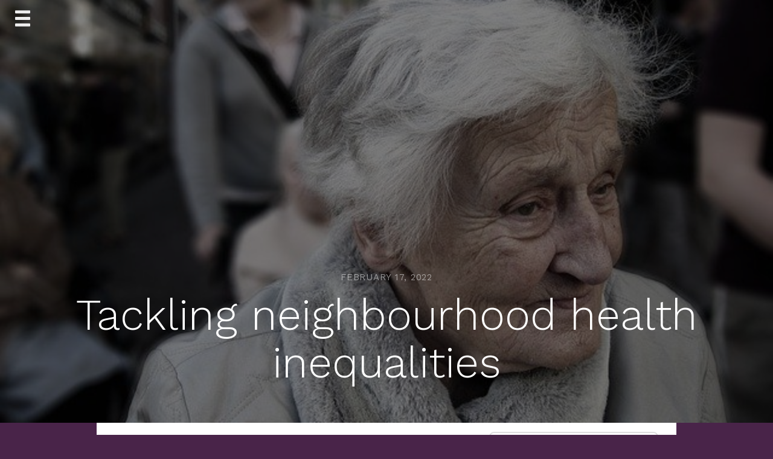

--- FILE ---
content_type: text/html; charset=UTF-8
request_url: https://amsparsocial.amspar.org/tackling-neighbourhood-health-inequalities
body_size: 7562
content:
<!doctype html>
<html lang="en-GB">
<head>
	<meta charset="UTF-8">
	<meta name="viewport" content="width=device-width, initial-scale=1">
	<link rel="profile" href="http://gmpg.org/xfn/11">

	<title>Tackling neighbourhood health inequalities &#8211; AMSPAR Social</title>
<meta name='robots' content='max-image-preview:large' />
<link rel='dns-prefetch' href='//fonts.googleapis.com' />
<link rel='dns-prefetch' href='//s.w.org' />
<link rel="alternate" type="application/rss+xml" title="AMSPAR Social &raquo; Feed" href="https://amsparsocial.amspar.org/feed" />
<link rel="alternate" type="application/rss+xml" title="AMSPAR Social &raquo; Comments Feed" href="https://amsparsocial.amspar.org/comments/feed" />
<link rel="alternate" type="application/rss+xml" title="AMSPAR Social &raquo; Tackling neighbourhood health inequalities Comments Feed" href="https://amsparsocial.amspar.org/tackling-neighbourhood-health-inequalities/feed" />
		<script type="text/javascript">
			window._wpemojiSettings = {"baseUrl":"https:\/\/s.w.org\/images\/core\/emoji\/13.0.1\/72x72\/","ext":".png","svgUrl":"https:\/\/s.w.org\/images\/core\/emoji\/13.0.1\/svg\/","svgExt":".svg","source":{"concatemoji":"https:\/\/amsparsocial.amspar.org\/wp-includes\/js\/wp-emoji-release.min.js?ver=5.7.14"}};
			!function(e,a,t){var n,r,o,i=a.createElement("canvas"),p=i.getContext&&i.getContext("2d");function s(e,t){var a=String.fromCharCode;p.clearRect(0,0,i.width,i.height),p.fillText(a.apply(this,e),0,0);e=i.toDataURL();return p.clearRect(0,0,i.width,i.height),p.fillText(a.apply(this,t),0,0),e===i.toDataURL()}function c(e){var t=a.createElement("script");t.src=e,t.defer=t.type="text/javascript",a.getElementsByTagName("head")[0].appendChild(t)}for(o=Array("flag","emoji"),t.supports={everything:!0,everythingExceptFlag:!0},r=0;r<o.length;r++)t.supports[o[r]]=function(e){if(!p||!p.fillText)return!1;switch(p.textBaseline="top",p.font="600 32px Arial",e){case"flag":return s([127987,65039,8205,9895,65039],[127987,65039,8203,9895,65039])?!1:!s([55356,56826,55356,56819],[55356,56826,8203,55356,56819])&&!s([55356,57332,56128,56423,56128,56418,56128,56421,56128,56430,56128,56423,56128,56447],[55356,57332,8203,56128,56423,8203,56128,56418,8203,56128,56421,8203,56128,56430,8203,56128,56423,8203,56128,56447]);case"emoji":return!s([55357,56424,8205,55356,57212],[55357,56424,8203,55356,57212])}return!1}(o[r]),t.supports.everything=t.supports.everything&&t.supports[o[r]],"flag"!==o[r]&&(t.supports.everythingExceptFlag=t.supports.everythingExceptFlag&&t.supports[o[r]]);t.supports.everythingExceptFlag=t.supports.everythingExceptFlag&&!t.supports.flag,t.DOMReady=!1,t.readyCallback=function(){t.DOMReady=!0},t.supports.everything||(n=function(){t.readyCallback()},a.addEventListener?(a.addEventListener("DOMContentLoaded",n,!1),e.addEventListener("load",n,!1)):(e.attachEvent("onload",n),a.attachEvent("onreadystatechange",function(){"complete"===a.readyState&&t.readyCallback()})),(n=t.source||{}).concatemoji?c(n.concatemoji):n.wpemoji&&n.twemoji&&(c(n.twemoji),c(n.wpemoji)))}(window,document,window._wpemojiSettings);
		</script>
		<style type="text/css">
img.wp-smiley,
img.emoji {
	display: inline !important;
	border: none !important;
	box-shadow: none !important;
	height: 1em !important;
	width: 1em !important;
	margin: 0 .07em !important;
	vertical-align: -0.1em !important;
	background: none !important;
	padding: 0 !important;
}
</style>
	<link rel='stylesheet' id='wp-block-library-css'  href='https://amsparsocial.amspar.org/wp-includes/css/dist/block-library/style.min.css?ver=5.7.14' type='text/css' media='all' />
<link rel='stylesheet' id='bbp-default-css'  href='https://amsparsocial.amspar.org/wp-content/plugins/bbpress/templates/default/css/bbpress.min.css?ver=2.6.6' type='text/css' media='all' />
<link rel='stylesheet' id='762baf1e875629d622708e2f2706e703-css'  href='//fonts.googleapis.com/css?family=Work+Sans:500' type='text/css' media='all' />
<link rel='stylesheet' id='ef7ba63e272855f4df5df2a0dfdca5f2-css'  href='//fonts.googleapis.com/css?family=Work+Sans:400' type='text/css' media='all' />
<link rel='stylesheet' id='journal-blog-style-css'  href='https://amsparsocial.amspar.org/wp-content/themes/journal-blog/style.css?ver=5.7.14' type='text/css' media='all' />
<link rel='stylesheet' id='work-sans-css'  href='//fonts.googleapis.com/css?family=Work+Sans%3A300%2C400%2C500%2C700%2C800&#038;ver=5.7.14' type='text/css' media='all' />
<link rel='stylesheet' id='animate-css'  href='https://amsparsocial.amspar.org/wp-content/themes/journal-blog/assets/css/animate.css?ver=5.7.14' type='text/css' media='all' />
<link rel='stylesheet' id='font-awesome-css'  href='https://amsparsocial.amspar.org/wp-content/themes/journal-blog/font-awesome/css/font-awesome.css?ver=5.7.14' type='text/css' media='all' />
<link rel='stylesheet' id='bootstrap-css'  href='https://amsparsocial.amspar.org/wp-content/themes/journal-blog/assets/css/bootstrap.css?ver=5.7.14' type='text/css' media='all' />
<link rel='stylesheet' id='journal-menu-css'  href='https://amsparsocial.amspar.org/wp-content/themes/journal-blog/assets/css/menu.css?ver=5.7.14' type='text/css' media='all' />
<link rel='stylesheet' id='journal-style-css'  href='https://amsparsocial.amspar.org/wp-content/themes/journal-blog/assets/css/style.css?ver=5.7.14' type='text/css' media='all' />
<link rel='stylesheet' id='jquery-lazyloadxt-spinner-css-css'  href='//amsparsocial.amspar.org/wp-content/plugins/a3-lazy-load/assets/css/jquery.lazyloadxt.spinner.css?ver=5.7.14' type='text/css' media='all' />
<link rel='stylesheet' id='journal-blog_no-kirki-css'  href='https://amsparsocial.amspar.org/wp-content/themes/journal-blog/style.css' type='text/css' media='all' />
<style id='journal-blog_no-kirki-inline-css' type='text/css'>
h1, h2, h3, h4, h5, h6{font-family:Work Sans;font-weight:500;font-size:30px;text-transform:none;}
</style>
<script type='text/javascript' src='https://amsparsocial.amspar.org/wp-content/plugins/1and1-wordpress-assistant/js/cookies.js?ver=5.7.14' id='1and1-wp-cookies-js'></script>
<script type='text/javascript' src='https://amsparsocial.amspar.org/wp-includes/js/jquery/jquery.min.js?ver=3.5.1' id='jquery-core-js'></script>
<script type='text/javascript' src='https://amsparsocial.amspar.org/wp-includes/js/jquery/jquery-migrate.min.js?ver=3.3.2' id='jquery-migrate-js'></script>
<link rel="https://api.w.org/" href="https://amsparsocial.amspar.org/wp-json/" /><link rel="alternate" type="application/json" href="https://amsparsocial.amspar.org/wp-json/wp/v2/posts/1493" /><link rel="EditURI" type="application/rsd+xml" title="RSD" href="https://amsparsocial.amspar.org/xmlrpc.php?rsd" />
<link rel="wlwmanifest" type="application/wlwmanifest+xml" href="https://amsparsocial.amspar.org/wp-includes/wlwmanifest.xml" /> 
<meta name="generator" content="WordPress 5.7.14" />
<link rel="canonical" href="https://amsparsocial.amspar.org/tackling-neighbourhood-health-inequalities" />
<link rel='shortlink' href='https://amsparsocial.amspar.org/?p=1493' />
<link rel="alternate" type="application/json+oembed" href="https://amsparsocial.amspar.org/wp-json/oembed/1.0/embed?url=https%3A%2F%2Famsparsocial.amspar.org%2Ftackling-neighbourhood-health-inequalities" />
<link rel="alternate" type="text/xml+oembed" href="https://amsparsocial.amspar.org/wp-json/oembed/1.0/embed?url=https%3A%2F%2Famsparsocial.amspar.org%2Ftackling-neighbourhood-health-inequalities&#038;format=xml" />
    <style type="text/css">
                                body{ background: 492449;}
                .site-title,.site-description,#journal-aside .featured h2 {color: 581660;}
    
            a, a:hover, a:active, a:focus,.journal-post .journal-entry > div a:hover {color: #FC5185; }

        input[type="search"]:focus,input[type="text"]:focus,input[type="email"]:focus,input[type="url"]:focus,input[type="password"]:focus,select:focus,textarea:focus {border: solid 2px #FC5185; }
   
        .header a:after {border-bottom: 2px solid #FC5185; }
        .main-navigation li.current-menu-item > a,.main-navigation li.current_page_item > a,.main-navigation li.current-menu-parent > a,.main-navigation li.current_page_parent > a,.main-navigation li.current-menu-ancestor > a,.main-navigation li.current_page_ancestor > a {
              color: #FC5185!important; }
        .social a:hover{ background: #FC5185; }
        ::selection{ background: #FC5185; }
        ::-moz-selection{ background: #FC5185; }
        ::-webkit-selection{ background: #FC5185; }
        blockquote {border-left: 5px solid #FC5185;}
     

            input[type="button"],input[type="submit"],input[type="reset"],button{background: #FC5185;}
                input[type="button"]:hover,input[type="submit"]:hover,input[type="reset"]:hover,button:hover,input[type="button"]:active,input[type="submit"]:active,input[type="reset"]:active,button:active,.search-overlay button:hover{background: #EA396E;}
        </style>

    <link rel="pingback" href="https://amsparsocial.amspar.org/xmlrpc.php"><style type="text/css">.recentcomments a{display:inline !important;padding:0 !important;margin:0 !important;}</style><style type="text/css">.broken_link, a.broken_link {
	text-decoration: line-through;
}</style>		<style type="text/css">
					.site-title a,
			.site-description {
				*color: 581660;
			}
				</style>
		<style type="text/css" id="custom-background-css">
body.custom-background { background-color: #492449; }
</style>
	<link rel="icon" href="https://amsparsocial.amspar.org/wp-content/uploads/2020/02/amsparlogo400x400-150x150.png" sizes="32x32" />
<link rel="icon" href="https://amsparsocial.amspar.org/wp-content/uploads/2020/02/amsparlogo400x400-300x300.png" sizes="192x192" />
<link rel="apple-touch-icon" href="https://amsparsocial.amspar.org/wp-content/uploads/2020/02/amsparlogo400x400-300x300.png" />
<meta name="msapplication-TileImage" content="https://amsparsocial.amspar.org/wp-content/uploads/2020/02/amsparlogo400x400-300x300.png" />
</head>

<body class="post-template-default single single-post postid-1493 single-format-standard custom-background wp-custom-logo do-etfw">

	<div class="journal-loader"></div>

<div id="page" class="site">
	<a class="skip-link screen-reader-text" href="#content">Skip to content</a>

		<div id="journal-aside" style="background-image: url(https://amsparsocial.amspar.org/wp-content/uploads/2021/10/elderly.jpg)">

			<div class="overlay"></div>
			<!-- Mobile Bar & Menu Icon -->
			<input type="checkbox" class="menu-toggle" id="menu-toggle">
			<div class="mobile-bar">
				<label for="menu-toggle" class="menu-icon">
					<span></span>
				</label>
			</div>
			
			<!-- Header -->
			<header class="header">
				<nav class="main-navigation">
					<div class="menu-amspar-health-academy-container"><ul id="primary-menu" class="menu"><li id="menu-item-916" class="menu-item menu-item-type-custom menu-item-object-custom menu-item-home menu-item-916"><a href="https://amsparsocial.amspar.org/">Homepage</a></li>
<li id="menu-item-41" class="menu-item menu-item-type-custom menu-item-object-custom menu-item-41"><a href="https://healthacademy.org.uk">AMSPAR Health Academy</a></li>
<li id="menu-item-178" class="menu-item menu-item-type-custom menu-item-object-custom menu-item-178"><a href="https://instituteofprimarycare.org.uk/">AMSPAR &#8211; Institute of Primary Care</a></li>
<li id="menu-item-755" class="menu-item menu-item-type-custom menu-item-object-custom menu-item-755"><a href="https://instituteofsecondarycare.amspar.org">AMSPAR &#8211; Institute of Secondary Care</a></li>
<li id="menu-item-56" class="menu-item menu-item-type-custom menu-item-object-custom menu-item-56"><a href="https://www.amspar.org/membership/apply-for-membership/">AMSPAR &#8211; Apply for membership</a></li>
<li id="menu-item-961" class="menu-item menu-item-type-post_type menu-item-object-page menu-item-961"><a href="https://amsparsocial.amspar.org/amspar-faqs-forum">AMSPAR FAQ&#8217;s and Forum</a></li>
</ul></div>				</nav>
			</header>

				<div class="page-title">
											<span>February 17, 2022</span>
										<h2 class="entry-title">Tackling neighbourhood health inequalities</h2>				</div>


		</div>

	

	<div id="journal-main-content" class="site-content">
		<div class="journal-post"> 

	<div id="primary" class="content-area">
		<main id="main" class="site-main  col-md-8 ">

		
<article id="post-1493" class="content-single post-1493 post type-post status-publish format-standard has-post-thumbnail hentry category-im-t category-patient-and-community-issues category-population-care category-practice-operation-and-development">
	<div class="">
		
<p>Supplementary guidance to help inform and support implementation and delivery of the Network Contract DES requirements for Tackling Neighbourhood Health Inequalities (TNHI)</p>



<p>Read more &#8211; <a href="https://www.england.nhs.uk/publication/tackling-neighbourhood-health-inequalities/">NHSE &amp; I</a> (10/2/22)</p>
	</div><!-- .entry-content -->

	<footer class="entry-footer">
		<span class="cat-links">Posted in <a href="https://amsparsocial.amspar.org/category/im-t" rel="category tag">IM &amp; T</a>, <a href="https://amsparsocial.amspar.org/category/patient-and-community-issues" rel="category tag">Patient and Community Issues</a>, <a href="https://amsparsocial.amspar.org/category/population-care" rel="category tag">Population Care</a>, <a href="https://amsparsocial.amspar.org/category/practice-operation-and-development" rel="category tag">Practice Operation and Development</a></span>	</footer><!-- .entry-footer -->
</article><!-- #post-1493 -->
<div id="comments" class="single-box comments-area">

	
		<div id="respond" class="comment-respond">
		<h3 id="reply-title" class="comment-reply-title">Leave a Reply <small><a rel="nofollow" id="cancel-comment-reply-link" href="/tackling-neighbourhood-health-inequalities#respond" style="display:none;">Cancel reply</a></small></h3><form action="https://amsparsocial.amspar.org/wp-comments-post.php" method="post" id="commentform" class="comment-form" novalidate><p class="comment-notes"><span id="email-notes">Your email address will not be published.</span> Required fields are marked <span class="required">*</span></p><p class="comment-form-comment"><label for="comment">Comment</label> <textarea autocomplete="nope"  id="c41807ab3b"  name="c41807ab3b"   cols="45" rows="8" maxlength="65525" required="required"></textarea><textarea id="comment" aria-hidden="true" name="comment" autocomplete="nope" style="padding:0;clip:rect(1px, 1px, 1px, 1px);position:absolute !important;white-space:nowrap;height:1px;width:1px;overflow:hidden;" tabindex="-1"></textarea><script type="text/javascript">document.getElementById("comment").setAttribute( "id", "a393e004a914fab23988ca1969b77855" );document.getElementById("c41807ab3b").setAttribute( "id", "comment" );</script></p><p class="comment-form-author"><label for="author">Name <span class="required">*</span></label> <input id="author" name="author" type="text" value="" size="30" maxlength="245" required='required' /></p>
<p class="comment-form-email"><label for="email">Email <span class="required">*</span></label> <input id="email" name="email" type="email" value="" size="30" maxlength="100" aria-describedby="email-notes" required='required' /></p>
<p class="comment-form-url"><label for="url">Website</label> <input id="url" name="url" type="url" value="" size="30" maxlength="200" /></p>
<p class="comment-form-cookies-consent"><input id="wp-comment-cookies-consent" name="wp-comment-cookies-consent" type="checkbox" value="yes" /> <label for="wp-comment-cookies-consent">Save my name, email, and website in this browser for the next time I comment.</label></p>
<p class="form-submit"><input name="submit" type="submit" id="submit" class="submit" value="Post Comment" /> <input type='hidden' name='comment_post_ID' value='1493' id='comment_post_ID' />
<input type='hidden' name='comment_parent' id='comment_parent' value='0' />
</p></form>	</div><!-- #respond -->
	
</div><!-- #comments -->

		</main><!-- #main -->
					<div class="col-md-4">
				
<aside id="secondary" class="widget-area">
	<section id="search-2" class="widget widget_search"><form role="search" method="get" class="search-form" action="https://amsparsocial.amspar.org/">
				<label>
					<span class="screen-reader-text">Search for:</span>
					<input type="search" class="search-field" placeholder="Search &hellip;" value="" name="s" />
				</label>
				<input type="submit" class="search-submit" value="Search" />
			</form></section>
		<section id="recent-posts-2" class="widget widget_recent_entries">
		<h2 class="widget-title">Recent Posts</h2>
		<ul>
											<li>
					<a href="https://amsparsocial.amspar.org/doctors-harming-patients">Doctors harming patients</a>
									</li>
											<li>
					<a href="https://amsparsocial.amspar.org/nhs-waiting-list-down">NHS waiting list down</a>
									</li>
											<li>
					<a href="https://amsparsocial.amspar.org/nhs-issues-flu-jab-sos-with-worst-of-winter-only-weeks-away">NHS issues flu jab SOS with worst of winter only weeks away</a>
									</li>
											<li>
					<a href="https://amsparsocial.amspar.org/nhs-england-responds-to-adhd-taskforce">NHS England responds to ADHD Taskforce</a>
									</li>
											<li>
					<a href="https://amsparsocial.amspar.org/my-competencies-158">My Competencies</a>
									</li>
					</ul>

		</section><section id="recent-comments-2" class="widget widget_recent_comments"><h2 class="widget-title">Recent Comments</h2><ul id="recentcomments"><li class="recentcomments"><span class="comment-author-link">socialadmin</span> on <a href="https://amsparsocial.amspar.org/free-training-membership#comment-59231">FREE Training &#038; membership</a></li><li class="recentcomments"><span class="comment-author-link">socialadmin</span> on <a href="https://amsparsocial.amspar.org/free-training-membership#comment-59230">FREE Training &#038; membership</a></li><li class="recentcomments"><span class="comment-author-link">socialadmin</span> on <a href="https://amsparsocial.amspar.org/free-training-membership#comment-59229">FREE Training &#038; membership</a></li><li class="recentcomments"><span class="comment-author-link">socialadmin</span> on <a href="https://amsparsocial.amspar.org/amspar-faqs-forum#comment-59228">AMSPAR FAQ&#8217;s and Forum</a></li><li class="recentcomments"><span class="comment-author-link">julie lloyd</span> on <a href="https://amsparsocial.amspar.org/free-training-membership#comment-51339">FREE Training &#038; membership</a></li></ul></section><section id="archives-2" class="widget widget_archive"><h2 class="widget-title">Archives</h2>
			<ul>
					<li><a href='https://amsparsocial.amspar.org/2025/11'>November 2025</a></li>
	<li><a href='https://amsparsocial.amspar.org/2025/10'>October 2025</a></li>
	<li><a href='https://amsparsocial.amspar.org/2025/09'>September 2025</a></li>
	<li><a href='https://amsparsocial.amspar.org/2025/08'>August 2025</a></li>
	<li><a href='https://amsparsocial.amspar.org/2025/07'>July 2025</a></li>
	<li><a href='https://amsparsocial.amspar.org/2025/06'>June 2025</a></li>
	<li><a href='https://amsparsocial.amspar.org/2025/05'>May 2025</a></li>
	<li><a href='https://amsparsocial.amspar.org/2025/04'>April 2025</a></li>
	<li><a href='https://amsparsocial.amspar.org/2025/03'>March 2025</a></li>
	<li><a href='https://amsparsocial.amspar.org/2025/02'>February 2025</a></li>
	<li><a href='https://amsparsocial.amspar.org/2025/01'>January 2025</a></li>
	<li><a href='https://amsparsocial.amspar.org/2024/12'>December 2024</a></li>
	<li><a href='https://amsparsocial.amspar.org/2024/11'>November 2024</a></li>
	<li><a href='https://amsparsocial.amspar.org/2024/10'>October 2024</a></li>
	<li><a href='https://amsparsocial.amspar.org/2024/09'>September 2024</a></li>
	<li><a href='https://amsparsocial.amspar.org/2024/08'>August 2024</a></li>
	<li><a href='https://amsparsocial.amspar.org/2024/07'>July 2024</a></li>
	<li><a href='https://amsparsocial.amspar.org/2024/06'>June 2024</a></li>
	<li><a href='https://amsparsocial.amspar.org/2024/05'>May 2024</a></li>
	<li><a href='https://amsparsocial.amspar.org/2024/04'>April 2024</a></li>
	<li><a href='https://amsparsocial.amspar.org/2024/03'>March 2024</a></li>
	<li><a href='https://amsparsocial.amspar.org/2024/02'>February 2024</a></li>
	<li><a href='https://amsparsocial.amspar.org/2024/01'>January 2024</a></li>
	<li><a href='https://amsparsocial.amspar.org/2023/12'>December 2023</a></li>
	<li><a href='https://amsparsocial.amspar.org/2023/11'>November 2023</a></li>
	<li><a href='https://amsparsocial.amspar.org/2023/10'>October 2023</a></li>
	<li><a href='https://amsparsocial.amspar.org/2023/09'>September 2023</a></li>
	<li><a href='https://amsparsocial.amspar.org/2023/08'>August 2023</a></li>
	<li><a href='https://amsparsocial.amspar.org/2023/07'>July 2023</a></li>
	<li><a href='https://amsparsocial.amspar.org/2023/06'>June 2023</a></li>
	<li><a href='https://amsparsocial.amspar.org/2023/05'>May 2023</a></li>
	<li><a href='https://amsparsocial.amspar.org/2023/04'>April 2023</a></li>
	<li><a href='https://amsparsocial.amspar.org/2023/03'>March 2023</a></li>
	<li><a href='https://amsparsocial.amspar.org/2023/02'>February 2023</a></li>
	<li><a href='https://amsparsocial.amspar.org/2023/01'>January 2023</a></li>
	<li><a href='https://amsparsocial.amspar.org/2022/12'>December 2022</a></li>
	<li><a href='https://amsparsocial.amspar.org/2022/11'>November 2022</a></li>
	<li><a href='https://amsparsocial.amspar.org/2022/10'>October 2022</a></li>
	<li><a href='https://amsparsocial.amspar.org/2022/09'>September 2022</a></li>
	<li><a href='https://amsparsocial.amspar.org/2022/08'>August 2022</a></li>
	<li><a href='https://amsparsocial.amspar.org/2022/07'>July 2022</a></li>
	<li><a href='https://amsparsocial.amspar.org/2022/06'>June 2022</a></li>
	<li><a href='https://amsparsocial.amspar.org/2022/05'>May 2022</a></li>
	<li><a href='https://amsparsocial.amspar.org/2022/04'>April 2022</a></li>
	<li><a href='https://amsparsocial.amspar.org/2022/03'>March 2022</a></li>
	<li><a href='https://amsparsocial.amspar.org/2022/02'>February 2022</a></li>
	<li><a href='https://amsparsocial.amspar.org/2022/01'>January 2022</a></li>
	<li><a href='https://amsparsocial.amspar.org/2021/12'>December 2021</a></li>
	<li><a href='https://amsparsocial.amspar.org/2021/11'>November 2021</a></li>
	<li><a href='https://amsparsocial.amspar.org/2021/10'>October 2021</a></li>
	<li><a href='https://amsparsocial.amspar.org/2021/09'>September 2021</a></li>
	<li><a href='https://amsparsocial.amspar.org/2021/08'>August 2021</a></li>
	<li><a href='https://amsparsocial.amspar.org/2021/07'>July 2021</a></li>
	<li><a href='https://amsparsocial.amspar.org/2021/06'>June 2021</a></li>
	<li><a href='https://amsparsocial.amspar.org/2021/05'>May 2021</a></li>
	<li><a href='https://amsparsocial.amspar.org/2021/04'>April 2021</a></li>
	<li><a href='https://amsparsocial.amspar.org/2021/03'>March 2021</a></li>
	<li><a href='https://amsparsocial.amspar.org/2021/02'>February 2021</a></li>
	<li><a href='https://amsparsocial.amspar.org/2021/01'>January 2021</a></li>
	<li><a href='https://amsparsocial.amspar.org/2020/12'>December 2020</a></li>
	<li><a href='https://amsparsocial.amspar.org/2020/11'>November 2020</a></li>
	<li><a href='https://amsparsocial.amspar.org/2020/10'>October 2020</a></li>
	<li><a href='https://amsparsocial.amspar.org/2020/09'>September 2020</a></li>
	<li><a href='https://amsparsocial.amspar.org/2020/08'>August 2020</a></li>
	<li><a href='https://amsparsocial.amspar.org/2020/07'>July 2020</a></li>
	<li><a href='https://amsparsocial.amspar.org/2020/06'>June 2020</a></li>
	<li><a href='https://amsparsocial.amspar.org/2020/05'>May 2020</a></li>
	<li><a href='https://amsparsocial.amspar.org/2020/04'>April 2020</a></li>
	<li><a href='https://amsparsocial.amspar.org/2020/03'>March 2020</a></li>
	<li><a href='https://amsparsocial.amspar.org/2020/02'>February 2020</a></li>
			</ul>

			</section><section id="categories-2" class="widget widget_categories"><h2 class="widget-title">Categories</h2>
			<ul>
					<li class="cat-item cat-item-2"><a href="https://amsparsocial.amspar.org/category/amspar">AMSPAR</a>
</li>
	<li class="cat-item cat-item-7"><a href="https://amsparsocial.amspar.org/category/finance">Finance</a>
</li>
	<li class="cat-item cat-item-8"><a href="https://amsparsocial.amspar.org/category/human-resources">Human Resources</a>
</li>
	<li class="cat-item cat-item-10"><a href="https://amsparsocial.amspar.org/category/im-t">IM &amp; T</a>
</li>
	<li class="cat-item cat-item-5"><a href="https://amsparsocial.amspar.org/category/partnership-issues">Partnership Issues</a>
</li>
	<li class="cat-item cat-item-6"><a href="https://amsparsocial.amspar.org/category/patient-and-community-issues">Patient and Community Issues</a>
</li>
	<li class="cat-item cat-item-11"><a href="https://amsparsocial.amspar.org/category/population-care">Population Care</a>
</li>
	<li class="cat-item cat-item-3"><a href="https://amsparsocial.amspar.org/category/practice-operation-and-development">Practice Operation and Development</a>
</li>
	<li class="cat-item cat-item-9"><a href="https://amsparsocial.amspar.org/category/premises-and-equipment">Premises and Equipment</a>
</li>
	<li class="cat-item cat-item-4"><a href="https://amsparsocial.amspar.org/category/risk-management">Risk Management</a>
</li>
	<li class="cat-item cat-item-1"><a href="https://amsparsocial.amspar.org/category/uncategorized">Uncategorized</a>
</li>
			</ul>

			</section></aside><!-- #secondary -->
			</div>
			</div><!-- #primary -->


		</div> <!-- #journal-post -->
	</div><!-- #main-content -->
</div><!-- #page -->

		<div class="journal-navigation">
			<div class="journal-cover prev journal-cover-sm" style="background-image: url(https://amsparsocial.amspar.org/wp-content/uploads/2022/02/heart-attack-331x331.jpg)">
				<div class="overlay"></div>

				<a class="copy" href="https://amsparsocial.amspar.org/call-999-with-early-heart-attack-symptoms">
					<div class="display-t">
						<div class="display-tc">
							<div>
								<span>Previous Post</span>
								<h2>Call 999 with early heart attack symptoms  </h2>
							</div>
						</div>
					</div>
				</a>

			</div>

			<div class="journal-cover next journal-cover-sm" style="background-image: url(https://amsparsocial.amspar.org/wp-content/uploads/2020/12/hospital-331x331.jpg)">
				<div class="overlay"></div>
				
				<a class="copy" href="https://amsparsocial.amspar.org/government-considering-incentivising-gps">
					<div class="display-t">
						<div class="display-tc">
							<div>
								<span>Next Post</span>
								<h2>Government considering incentivising GPs </h2>
							</div>
						</div>
					</div>
				</a>
				
			</div>
		</div><!-- .journal-navigation -->

		<footer id="colophon" class="site-footer">
			<div class="site-info">
				                        <a href="https://wordpress.org/">
	                        Proudly powered by WordPress			
						</a>
										<span class="sep"> | </span>
				Theme: <a href="http://wpthemestutorial.com/wp-theme/journal-blog-responsive-wordpress-blog-theme/" target="_blank"> Journal Blog </a> by <a href="http://wpthemestutorial.com/" target="_blank">WP Themes Tutorial</a>.			</div><!-- .site-info -->
		</footer><!-- #colophon -->

		<div class="gototop js-top">
			<a href="#" class="js-gotop"><i class="fa fa-arrow-up" aria-hidden="true"></i></a>
		</div>

<script type='text/javascript' src='https://amsparsocial.amspar.org/wp-content/themes/journal-blog/assets/js/bootstrap.min.js?ver=5.7.14' id='bootstrap-min-js'></script>
<script type='text/javascript' src='https://amsparsocial.amspar.org/wp-content/themes/journal-blog/assets/js/jquery.easing.1.3.js?ver=5.7.14' id='jquery-easing-js'></script>
<script type='text/javascript' src='https://amsparsocial.amspar.org/wp-content/themes/journal-blog/assets/js/jquery.stellar.min.js?ver=5.7.14' id='jquery-stellar-js'></script>
<script type='text/javascript' src='https://amsparsocial.amspar.org/wp-content/themes/journal-blog/assets/js/jquery.waypoints.min.js?ver=5.7.14' id='jquery-waypoints-js'></script>
<script type='text/javascript' src='https://amsparsocial.amspar.org/wp-content/themes/journal-blog/assets/js/modernizr-2.6.2.min.js?ver=5.7.14' id='modernizr-js'></script>
<script type='text/javascript' src='https://amsparsocial.amspar.org/wp-content/themes/journal-blog/assets/js/main.js?ver=5.7.14' id='main-js'></script>
<script type='text/javascript' src='https://amsparsocial.amspar.org/wp-content/themes/journal-blog/assets/js/navigation.js?ver=20151215' id='journal-blog-navigation-js'></script>
<script type='text/javascript' src='https://amsparsocial.amspar.org/wp-content/themes/journal-blog/assets/js/skip-link-focus-fix.js?ver=20151215' id='journal-blog-skip-link-focus-fix-js'></script>
<script type='text/javascript' src='https://amsparsocial.amspar.org/wp-includes/js/comment-reply.min.js?ver=5.7.14' id='comment-reply-js'></script>
<script type='text/javascript' src='https://amsparsocial.amspar.org/wp-content/plugins/easy-twitter-feed-widget/js/twitter-widgets.js?ver=1.0' id='do-etfw-twitter-widgets-js'></script>
<script type='text/javascript' id='jquery-lazyloadxt-js-extra'>
/* <![CDATA[ */
var a3_lazyload_params = {"apply_images":"1","apply_videos":"1"};
/* ]]> */
</script>
<script type='text/javascript' src='//amsparsocial.amspar.org/wp-content/plugins/a3-lazy-load/assets/js/jquery.lazyloadxt.extra.min.js?ver=2.0.0' id='jquery-lazyloadxt-js'></script>
<script type='text/javascript' src='//amsparsocial.amspar.org/wp-content/plugins/a3-lazy-load/assets/js/jquery.lazyloadxt.srcset.min.js?ver=2.0.0' id='jquery-lazyloadxt-srcset-js'></script>
<script type='text/javascript' id='jquery-lazyloadxt-extend-js-extra'>
/* <![CDATA[ */
var a3_lazyload_extend_params = {"edgeY":"0"};
/* ]]> */
</script>
<script type='text/javascript' src='//amsparsocial.amspar.org/wp-content/plugins/a3-lazy-load/assets/js/jquery.lazyloadxt.extend.js?ver=2.0.0' id='jquery-lazyloadxt-extend-js'></script>
<script type='text/javascript' src='https://amsparsocial.amspar.org/wp-includes/js/wp-embed.min.js?ver=5.7.14' id='wp-embed-js'></script>

</body>
</html>


--- FILE ---
content_type: text/css
request_url: https://amsparsocial.amspar.org/wp-content/themes/journal-blog/assets/css/menu.css?ver=5.7.14
body_size: 1110
content:
/**---- Mobile Bar ----**/

.menu-toggle {
  display: none;
}

.mobile-bar {
  z-index: 100000;
  position: fixed;
  top: 0;
  left: 0;
  padding: 0 25px;
  width: 100%;
  height: 60px;
  overflow: hidden;
}

/**---- Menu Icon ----**/

.menu-icon {
  display: block;
  position: relative;
  width: 25px;
  height: 100%;
  cursor: pointer;
  -webkit-transition: -webkit-transform 300ms ease-in;
  transition: -webkit-transform 300ms ease-in;
  transition: transform 300ms ease-in;
  transition: transform 300ms ease-in, -webkit-transform 300ms ease-in;
 }

.menu-icon > span {
  display: block;
  position: absolute;
  top: 55%;
  margin-top: -0.3em;
  width: 100%;
  height: 0.3em;
  border-radius: 1px;
  background-color: #eee;
  -webkit-transition: -webkit-transform 300ms ease-in;
  transition: -webkit-transform 300ms ease-in;
  transition: transform 300ms ease-in;
  transition: transform 300ms ease-in, -webkit-transform 300ms ease-in;
  z-index: 10000;
}

.menu-icon > span:before,
.menu-icon > span:after {
  content: "";
  position: absolute;
  width: 100%;
  height: 100%;
  border-radius: 1px;
  background-color: #eee;
  -webkit-transition: -webkit-transform 300ms ease;
  transition: -webkit-transform 300ms ease;
  transition: transform 300ms ease;
  transition: transform 300ms ease, -webkit-transform 300ms ease;
  z-index: 10000;
}

.menu-icon > span:before {
  -webkit-transform: translateY(-0.6em);
  transform: translateY(-0.6em);
}

.menu-icon > span:after {
  -webkit-transform: translateY(0.6em);
  transform: translateY(0.6em);
}

/**---- Menu Icon Effects ----**/

.menu-toggle:checked + .mobile-bar .menu-icon {
  -webkit-transform: rotate(45deg);
  transform: rotate(45deg);
}

.menu-toggle:checked + .mobile-bar span:before,
.menu-toggle:checked + .mobile-bar span:after {
  -webkit-transform: rotate(90deg);
  transform: rotate(90deg);
}

/**---- Fade-In/Out Effect ----**/

.menu-toggle:checked ~ .header {
  visibility: visible;
  opacity: 1;
  -webkit-transition-delay: 0s;
  transition-delay: 0s;
}

/**---- Header ----**/
#journal-aside nav {
  z-index: 120000;
  padding: 20px 30px;
}
.header {
  visibility: hidden;
  opacity: 0;
  position: fixed;
  top: 0;
  left: 0;
  *padding-top: 40px;
  margin-top: 60px;
  width: 38.2%;
  *height: 100%;
  background-color: rgba(0,0,0,0.5);
  color: #fff;
  -webkit-transition: opacity 300ms ease-in, visibility 0s ease-in 300ms;
  transition: opacity 300ms ease-in, visibility 0s ease-in 300ms;
  z-index: 100000;
}
@media only screen and (max-width: 960px) {
  .header {
    overflow: scroll;
    width: 100%;
  }
}

.header nav,
.header ul {
  height: 100%;
  width: 100%;
  *list-style: none;
}

.header li {
  *border-bottom: 1px solid #eee;
}

.header a {
  display: block;
  padding: 20px;
  width: 90%;
  -webkit-transition: background-color 300ms ease-in;
  transition: background-color 300ms ease-in;
   border-bottom: 2px solid transparent;
   z-index: 100000;
}

.header a:hover {
   *border-bottom: 2px solid #FC5185;
}

/*slide border*/
.header a:after {
  content: '';
  display: block;
  border-bottom: 2px solid #FC5185;
  width: 0;
  *position: absolute;
  left: 0;
  -webkit-transition: 1s ease;
  transition: 1s ease;
  z-index: 100000;
}
.header a:hover:after { 
  width: 100%; 
  z-index: 100000;
}

.main-navigation{
  width: 100%;
}
.main-navigation ul ul {
  position: relative !important;
  box-shadow: none;
  top: 0 !important;
  left: 0 !important;
  *float: none !important;
  display: none;
  border-top: none;
}
.menu-dropdown-btn {
  display: block;
  padding: 20px;
  float: right;
  width: 5%;
}
.main-navigation ul ul .menu-dropdown-btn {
  padding: 2px 11px 5px 14px;
}
.open-page-item > ul.children,
.open-page-item > ul.sub-menu {
  display: block !important;
}
.open-page-item .fa-angle-down {
  color: #FFFFFF;
  font-weight: 800 !important;
}

.main-navigation li.current-menu-item > a,
.main-navigation li.current_page_item > a,
.main-navigation li.current-menu-parent > a,
.main-navigation li.current_page_parent > a,
.main-navigation li.current-menu-ancestor > a,
.main-navigation li.current_page_ancestor > a {
  *border-bottom: 2px solid #FC5185;
  color: #FC5185!important;
}
